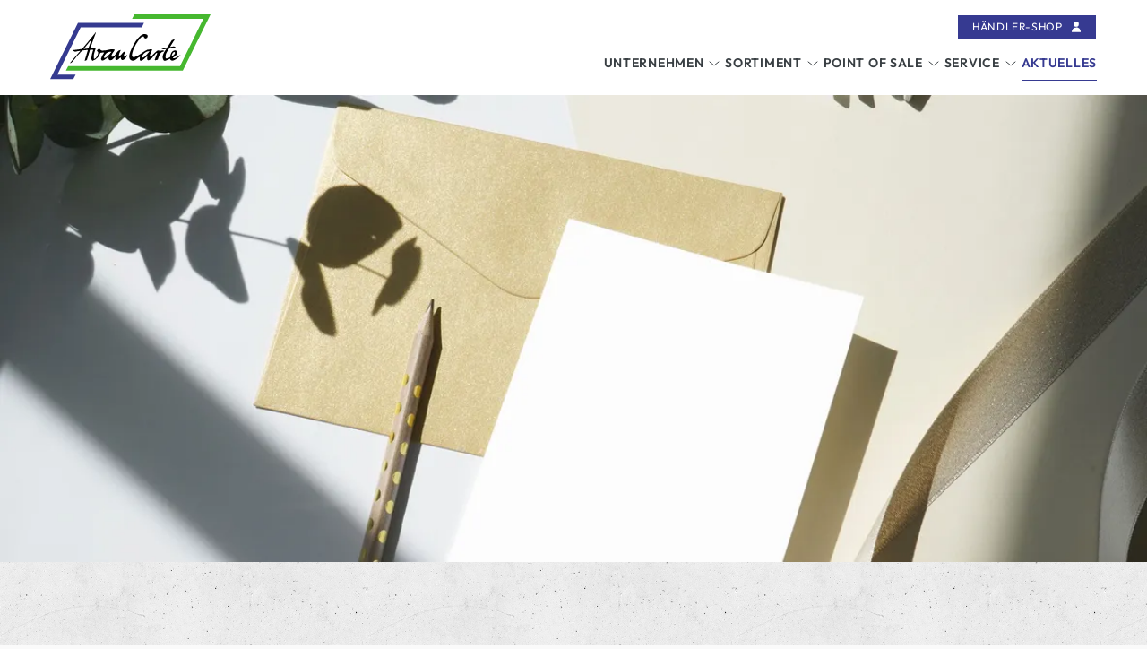

--- FILE ---
content_type: text/html
request_url: https://avancarte.de/aktuelles/
body_size: 5630
content:
<!doctype html><html class="s-archive-post h-entry no-js" lang="de"><head><meta charset="utf-8"><meta name="viewport" content="width=device-width,initial-scale=1"><title>Aktuelles aus dem Haus AvanCarte | AvanCarte</title><link rel="preload" as="font" type="font/woff2" crossorigin="anonymous" href="/assets/fonts/outfit-regular.woff2"><link rel="preload" as="font" type="font/woff2" crossorigin="anonymous" href="/assets/fonts/outfit-semibold.woff2"><link rel="preload" as="script" crossorigin="anonymous" href="/assets/scripts/vendor.js"><link rel="preload" as="script" crossorigin="anonymous" href="/assets/scripts/main.modern.js"><link rel="stylesheet" href="/assets/styles/main.css"><meta name="description" content=""><meta name="date" content="2024-12-18"><meta name="author" content="AvanCarte GmbH"><link rel="canonical" href="https://www.avancarte.de/aktuelles/"><link rel="alternate" hreflang="de" href="https://www.avancarte.de/aktuelles/"><link rel="manifest" href="/manifest.webmanifest"><link rel="icon" type="image/svg+xml" href="/assets/images/favicon.svg"><link rel="apple-touch-icon" href="/assets/images/favicon-192x192.png"><meta name="application-name" content="AvanCarte"><meta name="theme-color" content="#ffffff"><meta property="og:type" content="website"><meta property="og:locale" content="de_DE"><meta property="og:title" content="Alles Gute für Sie!"><meta property="og:description" content=""><meta property="og:url" content="https://www.avancarte.de/aktuelles/"><meta property="og:site_name" content="AvanCarte"><meta property="og:image" content="https://www.avancarte.de/assets/images/open-graph.png"><meta name="twitter:card" content="summary_large_image"><meta name="twitter:image" content="https://www.avancarte.de/assets/images/open-graph.png"><link rel="apple-touch-icon" sizes="180x180" href="/apple-touch-icon.png"><link rel="icon" type="image/png" sizes="32x32" href="/favicon-32x32.png"><link rel="icon" type="image/png" sizes="16x16" href="/favicon-16x16.png"><link rel="mask-icon" href="/safari-pinned-tab.svg" color="#5bbad5"><meta name="msapplication-TileColor" content="#2b5797"><meta name="theme-color" content="#ffffff"></head><body><a href="#main" class="c-button / u-sr-skip">Zum Inhalt springen</a><header class="o-landmark o-landmark--banner / c-header" role="banner"><div class="c-header__inner / o-container"><a href="/" class="c-header__logo" title="Zur Startseite wechseln" rel="home"><svg viewBox="0 0 180 73" width="180" height="73" class="c-site-logo" role="img" aria-label="Logo AvanCarte, Zur Startseite wechseln"><path d="M31 9.5 0 72.3h25.8l2.6-5H8l26-52.8h68.3l2.4-5Z" fill="#353a90"/><path d="m94 0-2.6 5h79.5l-26 52.8H20.1l-2.6 5H148L179 0Z" fill="#46b82f"/><g><path d="M86 45c-1 .7-1.2 1.4-2.6 2.1-.3 0-.7.3-1-.1-1-1.5 2.4-5-.2-5.3l-5.5 5.8c-.5-2.1.8-5 1.7-6.7.4-.6 0-1 0-1-4.6.3-5.7 8.4-9.7 7.5-1-2.7 2-4.8 3.4-7.7a3.8 3.8 0 0 1-.5-.3c-3.3-1-6.3.4-9.8.9-2.7 0-4.4 1.2-6.4-1.5-1.4-.5-1.8.2-2.8 1-.4.2-.3 1.2-.3 1.2.5.5.6.9 1.1 1.2.7 4.3-4 8.6-4.5 7.4-1.1-4 1.2-8.7 1.8-11.4a30 30 0 0 0-5.9-.2c4-12 6.1-17 6.1-17V20S40.3 33.2 35.6 38.5c-4.7.9-10 1.2-10.3 1.6-.2.3 1.1 1.2 2.6 1.6a38 38 0 0 1 5.8-1c-1.2 1.5-11.8 13.4-11.5 13.7.3.4 2.7-1.4 3-1.9a104.5 104.5 0 0 1 10.6-12.2s5.6-.6 6.3-.6l-3.6 12c0 .4 2.5-.3 2.6-1.2l3.3-10.8a6.7 6.7 0 0 1 3.7 0c-1 2.7-3.5 10.4-1 12.2a13 13 0 0 0 6.3-4.1c1.2-1.5 1.3-2.3 2.6-4.8a9.7 9.7 0 0 1 4.3-.3c-1.5 2.4-2.9 4-3.5 6.9 0 1.1.4 2 2 2 3.2-1.2 3.6-2.7 6.5-4.2.2.1-.1 1-.2 1a2.4 2.4 0 0 0 1 2.6c2.4 1 4.2-1.3 5.1-2.3.6-.6 1.8-2 2-1.6-.3 1.2-1 2.8 0 3.8 1.5.6 2.6-.5 3.6-1.3.5-.6 1.3-1.6 2-1.5A3 3 0 0 0 80 51c.3.2 4.2.1 6-6m-43.4-7-5.2.6 9-11.1Zm17.6 10.5c-.5-.4.6-3.8 3.3-5.7a7.9 7.9 0 0 1 5-1.1c-2.2 2.7-6.6 8-8.3 6.8"/><path d="M127 40.7c-.7-.7-3-.3-3.4-.1-4 2.4.7-1.8-4.1 0-1.3.6-6.8 6.8-7.9 6.6-1.7-.4 2.1-6.7 2.3-7.9a1.5 1.5 0 0 0-1-.3 12 12 0 0 0-8.2 2.5c-2.2 1.5-10 7.5-12.8 5.9-2-1.2 1-12 8.8-21 2.3-2.6 4.5-1.8 4-.8-.4.6 1.4 1.2 1.6 1.3 2.4.4 4.3-4.4-.2-4.9 0 0-6.6-2.3-15.5 16.8-5.6 12 .5 12.9 1.6 12.9 3.7 0 5.4-4.1 8.1-4.2 0 0-1 3.6.4 4.2 2.4 1 6-4.7 7.9-4.7 0 0-1.4 4.3 1 4.3 3.4 0 8-8.5 9.7-8.5.8 0-2.7 7.3-2.6 8 0 1 3.3-.2 3.3-.2 1.2-3.8 2.5-7.7 5-8.6a6.7 6.7 0 0 1 1.3-.5c.3 0 1-.2 1-.5s-.3-.3-.3-.3m-2.5-2.5a5.5 5.5 0 0 0 1.4.7l.6.2 3.3-.6s-3.9 4.7-4.2 8.4c-.3 2.8.9 5 2.1 5 1.7 0 6-2.4 6-2.4s.6 2.2 2.5 2.2c3.2 0 9.1-5.4 9.3-6.6 0 0-3.7 2.6-5.2 3.3-1.1.6-3 1.1-3.4 0a23.9 23.9 0 0 0 3.4-2.5c1-.9 2.4-3.7.6-5.1-1.7-1.4-4.7-.1-5.9 2.5a12.4 12.4 0 0 0-1.2 4.5s-4 2-4.6 1.3-.6-2.3-.2-4.2 3.6-6.7 3.6-6.7l3.3-.6a94 94 0 0 1 3.6-.7c1.4-.2-1.2-1.2-1.7-1.2a32.4 32.4 0 0 0-4.1.8s3.1-5.2 3.8-6.2c.7-1 1.6-2 1.1-2.4-.2-.2-2.5.8-2.9 1l-5 7.9-6.4 1s-.3.1.1.4m-18.9 9c-.6.4-2.3 1.4-2.7 1.1-1-.7.8-3.6 1.8-4.6a11.5 11.5 0 0 1 2.6-1.8 8.3 8.3 0 0 1 3.8-.8 59 59 0 0 1-5.5 6m30.2-.3a8.2 8.2 0 0 1 .6-2.8 4.5 4.5 0 0 1 1.5-1.8c.9-.5 1.7 0 1.3 1.4-.5 1.7-3.4 3.2-3.4 3.2"/></g></svg></a><div class="c-header__nav-primary"><nav class="c-site-nav" aria-labelledby="site-navigation-label" role="navigation"><h2 id="site-navigation-label" class="c-site-nav__label" hidden>Seitennavigation</h2><button type="button" class="c-site-nav__menu-toggle" aria-label="Zur Seitennavigation wechseln" aria-controls="site-navigation" aria-expanded="false" data-component="disclosure-button"><span class="u-sr-only">Menü </span><span class="c-site-nav__menu-icon"><span class="c-site-nav__menu-icon-bar"></span> <span class="c-site-nav__menu-icon-bar"></span> <span class="c-site-nav__menu-icon-bar"></span></span></button><ul id="site-navigation" class="c-site-nav__menu" data-component="disclosure-menu"><li class="c-site-nav__menu-item c-site-nav__menu-item--has-children"><a href="/unternehmen/" class="c-site-nav__menu-link">Unternehmen </a><button type="button" class="c-site-nav__submenu-toggle" aria-label="Zeige Unterpunkte zu Unternehmen" aria-controls="menu-unternehmen" aria-expanded="false"><svg xmlns="http://www.w3.org/2000/svg" width="12" height="6" viewBox="0 0 12 6" focusable="false"><polyline points="1,1 6,5 11,1" fill="none" stroke="currentColor" stroke-linecap="round" stroke-linejoin="round"/></svg></button><ul id="menu-unternehmen" class="c-site-nav__submenu" data-component="disclosure-menu"><li class="c-site-nav__submenu-item"><a href="/unternehmen/team/" class="c-site-nav__submenu-link">Team</a></li><li class="c-site-nav__submenu-item"><a href="/unternehmen/karriere/" class="c-site-nav__submenu-link">Karriere</a></li><li class="c-site-nav__submenu-item"><a href="/unternehmen/termine/" class="c-site-nav__submenu-link">Messen und Termine</a></li><li class="c-site-nav__submenu-item"><a href="/unternehmen/verlag/" class="c-site-nav__submenu-link">Verlag</a></li><li class="c-site-nav__submenu-item"><a href="/unternehmen/kontakt/" class="c-site-nav__submenu-link">Kontakt</a></li></ul></li><li class="c-site-nav__menu-item c-site-nav__menu-item--has-children"><a href="/sortiment/" class="c-site-nav__menu-link">Sortiment </a><button type="button" class="c-site-nav__submenu-toggle" aria-label="Zeige Unterpunkte zu Sortiment" aria-controls="menu-sortiment" aria-expanded="false"><svg xmlns="http://www.w3.org/2000/svg" width="12" height="6" viewBox="0 0 12 6" focusable="false"><polyline points="1,1 6,5 11,1" fill="none" stroke="currentColor" stroke-linecap="round" stroke-linejoin="round"/></svg></button><ul id="menu-sortiment" class="c-site-nav__submenu" data-component="disclosure-menu"><li class="c-site-nav__submenu-item"><a href="/sortiment/grusskarten/" class="c-site-nav__submenu-link">Grußkarten</a></li><li class="c-site-nav__submenu-item"><a href="/sortiment/geschenkverpackungen/" class="c-site-nav__submenu-link">Geschenkverpackungen</a></li><li class="c-site-nav__submenu-item"><a href="/sortiment/designservietten/" class="c-site-nav__submenu-link">Designservietten</a></li><li class="c-site-nav__submenu-item"><a href="/sortiment/beiprogramm/" class="c-site-nav__submenu-link">Beiprogramm</a></li><li class="c-site-nav__submenu-item"><a href="/sortiment/nachhaltigkeit/" class="c-site-nav__submenu-link">Nachhaltigkeit</a></li></ul></li><li class="c-site-nav__menu-item c-site-nav__menu-item--has-children"><a href="/point-of-sale/" class="c-site-nav__menu-link">Point Of Sale </a><button type="button" class="c-site-nav__submenu-toggle" aria-label="Zeige Unterpunkte zu Point Of Sale" aria-controls="menu-point-of-sale" aria-expanded="false"><svg xmlns="http://www.w3.org/2000/svg" width="12" height="6" viewBox="0 0 12 6" focusable="false"><polyline points="1,1 6,5 11,1" fill="none" stroke="currentColor" stroke-linecap="round" stroke-linejoin="round"/></svg></button><ul id="menu-point-of-sale" class="c-site-nav__submenu" data-component="disclosure-menu"><li class="c-site-nav__submenu-item"><a href="/point-of-sale/verkaufsmoebel/" class="c-site-nav__submenu-link">Verkaufsmöbel</a></li><li class="c-site-nav__submenu-item"><a href="/point-of-sale/displays/" class="c-site-nav__submenu-link">Displays und Serien</a></li></ul></li><li class="c-site-nav__menu-item c-site-nav__menu-item--has-children"><a href="/service/" class="c-site-nav__menu-link">Service </a><button type="button" class="c-site-nav__submenu-toggle" aria-label="Zeige Unterpunkte zu Service" aria-controls="menu-service" aria-expanded="false"><svg xmlns="http://www.w3.org/2000/svg" width="12" height="6" viewBox="0 0 12 6" focusable="false"><polyline points="1,1 6,5 11,1" fill="none" stroke="currentColor" stroke-linecap="round" stroke-linejoin="round"/></svg></button><ul id="menu-service" class="c-site-nav__submenu" data-component="disclosure-menu"><li class="c-site-nav__submenu-item"><a href="/service/beratung/" class="c-site-nav__submenu-link">Beratung</a></li><li class="c-site-nav__submenu-item"><a href="/service/merchandising/" class="c-site-nav__submenu-link">Merchandising</a></li></ul></li><li class="c-site-nav__menu-item c-site-nav__menu-item--active"><a href="/aktuelles/" class="c-site-nav__menu-link c-site-nav__menu-link--active" aria-current="page">Aktuelles</a></li></ul></nav></div><div class="c-header__nav-secondary"><a href="https://shop.avancarte.de/" class="c-button-inverted / u-visible@md">Händler-Shop <svg class="o-icon o-icon--right" width="24" height="24" focusable="false" aria-hidden="true"><use xlink:href="/assets/images/icons.svg#icon-user"></use></svg></a></div></div></header><main id="main" class="o-landmark o-landmark--main / e-content" role="main"><div class="c-cover c-cover--compact"><div class="c-cover__media"><picture><source type="image/webp" srcset="/assets/media/aktuelles-395w.webp 395w, /assets/media/aktuelles-592w.webp 592w, /assets/media/aktuelles-1184w.webp 1184w, /assets/media/aktuelles-1579w.webp 1579w, /assets/media/aktuelles-2368w.webp 2368w, /assets/media/aktuelles-2560w.webp 2560w" sizes="(min-width: 1184px) 1184px, 100vw"><source type="image/jpeg" srcset="/assets/media/aktuelles-395w.jpeg 395w, /assets/media/aktuelles-592w.jpeg 592w, /assets/media/aktuelles-1184w.jpeg 1184w, /assets/media/aktuelles-1579w.jpeg 1579w, /assets/media/aktuelles-2368w.jpeg 2368w, /assets/media/aktuelles-2560w.jpeg 2560w" sizes="(min-width: 1184px) 1184px, 100vw"><img class="c-cover__media-image u-object-cover" alt="" loading="lazy" decoding="async" src="/assets/media/aktuelles-395w.jpeg" width="2560" height="1042"></picture></div></div><div class="c-section c-section--intro / u-bg-concrete"><div class="c-section__tagline">Aktuelles aus dem Haus AvanCarte</div><h1 class="c-section__title / p-name">Alles Gute für Sie!</h1><div class="o-container"><div class="o-grid o-grid--columns-3"><article class="c-post / h-entry" data-component="card"><h4 class="c-post__title / p-name">AvanTattoo</h4><p class="c-post__excerpt / p-summary">Tattoo Vibes für gute Laune Mit einer riesigen Auswahl an...</p><a href="/aktuelles/avantattoo/" class="c-post__more / c-more / u-url" aria-label="Mehr über „AvanTattoo“ lesen">Weiterlesen</a><div class="c-post__thumbnail"><picture><source type="image/webp" srcset="/assets/media/tattoo-340w.webp 340w, /assets/media/tattoo-680w.webp 680w, /assets/media/tattoo-1184w.webp 1184w" sizes="(min-width: 560px) 50vw, (min-width: 848px) 33vw, (min-width: 1136px) 25vw, (min-width: 1184px) 270px, 100vw"><source type="image/jpeg" srcset="/assets/media/tattoo-340w.jpeg 340w, /assets/media/tattoo-680w.jpeg 680w, /assets/media/tattoo-1184w.jpeg 1184w" sizes="(min-width: 560px) 50vw, (min-width: 848px) 33vw, (min-width: 1136px) 25vw, (min-width: 1184px) 270px, 100vw"><img class="c-post__thumbnail-image u-object-cover" alt="" loading="lazy" decoding="async" src="/assets/media/tattoo-340w.jpeg" width="1184" height="329"></picture></div></article><article class="c-post / h-entry" data-component="card"><h4 class="c-post__title / p-name">AvanBalloon</h4><p class="c-post__excerpt / p-summary">Hoch sollst du leben! Vom 1. Geburtstag bis zum 100. Jubeltag –...</p><a href="/aktuelles/avanfeelings/" class="c-post__more / c-more / u-url" aria-label="Mehr über „AvanBalloon“ lesen">Weiterlesen</a><div class="c-post__thumbnail"><picture><source type="image/webp" srcset="/assets/media/balloon-340w.webp 340w, /assets/media/balloon-680w.webp 680w, /assets/media/balloon-1184w.webp 1184w" sizes="(min-width: 560px) 50vw, (min-width: 848px) 33vw, (min-width: 1136px) 25vw, (min-width: 1184px) 270px, 100vw"><source type="image/jpeg" srcset="/assets/media/balloon-340w.jpeg 340w, /assets/media/balloon-680w.jpeg 680w, /assets/media/balloon-1184w.jpeg 1184w" sizes="(min-width: 560px) 50vw, (min-width: 848px) 33vw, (min-width: 1136px) 25vw, (min-width: 1184px) 270px, 100vw"><img class="c-post__thumbnail-image u-object-cover" alt="" loading="lazy" decoding="async" src="/assets/media/balloon-340w.jpeg" width="1184" height="329"></picture></div></article><article class="c-post / h-entry" data-component="card"><h4 class="c-post__title / p-name">AvanSwing</h4><p class="c-post__excerpt / p-summary">Mehr als Sie sehen - Botschaften mit Herz „AvanSwing“ verbindet...</p><a href="/aktuelles/avanleinen-leder/" class="c-post__more / c-more / u-url" aria-label="Mehr über „AvanSwing“ lesen">Weiterlesen</a><div class="c-post__thumbnail"><picture><source type="image/webp" srcset="/assets/media/swing-340w.webp 340w, /assets/media/swing-680w.webp 680w, /assets/media/swing-1184w.webp 1184w" sizes="(min-width: 560px) 50vw, (min-width: 848px) 33vw, (min-width: 1136px) 25vw, (min-width: 1184px) 270px, 100vw"><source type="image/jpeg" srcset="/assets/media/swing-340w.jpeg 340w, /assets/media/swing-680w.jpeg 680w, /assets/media/swing-1184w.jpeg 1184w" sizes="(min-width: 560px) 50vw, (min-width: 848px) 33vw, (min-width: 1136px) 25vw, (min-width: 1184px) 270px, 100vw"><img class="c-post__thumbnail-image u-object-cover" alt="" loading="lazy" decoding="async" src="/assets/media/swing-340w.jpeg" width="1184" height="329"></picture></div></article><article class="c-post / h-entry" data-component="card"><h4 class="c-post__title / p-name">AvanCrazy 3D</h4><p class="c-post__excerpt / p-summary">Grüße mit Wow-Effekt Sag´s mit Stil und Herz! Unser neues...</p><a href="/aktuelles/avanbirthday/" class="c-post__more / c-more / u-url" aria-label="Mehr über „AvanCrazy 3D “ lesen">Weiterlesen</a><div class="c-post__thumbnail"><picture><source type="image/webp" srcset="/assets/media/crazy-340w.webp 340w, /assets/media/crazy-680w.webp 680w, /assets/media/crazy-1184w.webp 1184w" sizes="(min-width: 560px) 50vw, (min-width: 848px) 33vw, (min-width: 1136px) 25vw, (min-width: 1184px) 270px, 100vw"><source type="image/jpeg" srcset="/assets/media/crazy-340w.jpeg 340w, /assets/media/crazy-680w.jpeg 680w, /assets/media/crazy-1184w.jpeg 1184w" sizes="(min-width: 560px) 50vw, (min-width: 848px) 33vw, (min-width: 1136px) 25vw, (min-width: 1184px) 270px, 100vw"><img class="c-post__thumbnail-image u-object-cover" alt="" loading="lazy" decoding="async" src="/assets/media/crazy-340w.jpeg" width="1184" height="329"></picture></div></article></div></div></div><section class="c-section c-section--flush c-section--stores"><h2 class="s-section__title / u-sr-only">Online-Shop</h2><div class="o-grid o-grid--flush o-grid--columns-2"><article class="c-story c-story--highlight / u-text-light u-bg-shade"><h3 class="c-story__title">Shop für Einzelhändler</h3><div class="c-story__excerpt / s-rich-text"><p>Bestellen Sie wann Sie wollen! Unser Online-Shop ist rund um die Uhr für Sie erreichbar!</p></div><a href="http://shop.avancarte.de/" class="c-button c-button--light">Zum Händler-Shop <svg class="o-icon o-icon--right" width="24" height="24" focusable="false" aria-hidden="true"><use xlink:href="/assets/images/icons.svg#icon-user"></use></svg></a></article><article class="c-story c-story--highlight / u-text-light u-bg-primary"><h3 class="c-story__title">Shop für Jedermann</h3><div class="c-story__excerpt / s-rich-text"><p>Bestellen Sie wann Sie wollen! Unser Online-Shop ist rund um die Uhr für Sie erreichbar!</p></div><a href="https://www.avancarte-shop.de/" class="c-button c-button--light">Zum Online-Shop <svg class="o-icon o-icon--right" width="24" height="24" focusable="false" aria-hidden="true"><use xlink:href="/assets/images/icons.svg#icon-cart"></use></svg></a></article></div></section><section class="c-billboard c-billboard--flip@md / u-bg-concrete"><div class="c-story"><div class="c-story__tagline">Service und Beratung</div><h2 class="c-story__title / u-border-dashed">Haben Sie Fragen?</h2><div class="c-story__excerpt / s-rich-text"><p>Nehmen Sie jetzt Kontakt auf. Wir beraten Sie gerne.</p></div><ul class="o-list-inline"><li><a href="mailto:info@avancarte.de" class="c-more">info@avancarte.de</a></li><li><a href="tel:490421434430" class="c-more">+49 (0)421 43443 0</a></li></ul></div><div class="c-poster"><picture><source type="image/webp" srcset="/assets/media/placeholder-04-395w.webp 395w, /assets/media/placeholder-04-592w.webp 592w, /assets/media/placeholder-04-1184w.webp 1184w, /assets/media/placeholder-04-1280w.webp 1280w" sizes="(min-width: 768px) 50vw, (min-width: 1184px) 592px, 100vw"><source type="image/jpeg" srcset="/assets/media/placeholder-04-395w.jpeg 395w, /assets/media/placeholder-04-592w.jpeg 592w, /assets/media/placeholder-04-1184w.jpeg 1184w, /assets/media/placeholder-04-1280w.jpeg 1280w" sizes="(min-width: 768px) 50vw, (min-width: 1184px) 592px, 100vw"><img class="c-poster__image u-object-cover" alt="" loading="lazy" decoding="async" src="/assets/media/placeholder-04-395w.jpeg" width="1280" height="760"></picture></div></section></main><footer class="o-landmark o-landmark--footer / c-footer" role="contentinfo"><div class="c-footer__inner / o-container"><div class="c-footer__item / p-author h-card"><a href="https://www.avancarte.de" class="p-name p-org u-url" tabindex="-1">AvanCarte GmbH</a><address class="p-adr h-adr"><span class="p-street-address">Insterburger Str. 16/18</span><br><span class="p-postal-code">28207 </span><span class="p-locality">Bremen </span><span role="separator">, </span><span class="p-country-name">DE</span></address></div><div class="c-footer__item"><nav class="c-social-nav" aria-labelledby="social-navigation-label" role="navigation"><h2 id="social-navigation-label" class="c-social-nav__label">Unsere Social Media Kanäle</h2><ul id="social-navigation" class="c-social-nav__menu / o-list-inline"><li class="c-social-nav__menu-item"><a href="https://www.instagram.com/avancarte/" class="c-social-nav__menu-link"><svg class="c-social-nav__menu-icon" width="24" height="24" focusable="false" aria-hidden="true"><use xlink:href="/assets/images/icons.svg#icon-instagram"></use></svg> <span class="u-sr-only">Instagram</span></a></li><li class="c-social-nav__menu-item"><a href="https://www.facebook.com/avancarte/" class="c-social-nav__menu-link"><svg class="c-social-nav__menu-icon" width="24" height="24" focusable="false" aria-hidden="true"><use xlink:href="/assets/images/icons.svg#icon-facebook"></use></svg> <span class="u-sr-only">Facebook</span></a></li></ul></nav></div><div class="c-footer__item"><nav class="c-menu c-menu--compact" aria-labelledby="legal-information-label" role="navigation"><h2 id="legal-information-label" class="c-menu__label" hidden>Rechtliche Hinweise</h2><ul id="legal-information" class="c-menu__content"><li class="c-menu__item"><a href="/impressum/" class="c-menu__link">Impressum</a></li><li class="c-menu__item"><a href="/datenschutz/" class="c-menu__link">Datenschutz</a></li><li class="c-menu__item"><a href="/assets/media/AGB.pdf" class="c-menu__link">AGB</a></li></ul></nav></div></div></footer><script type="module">!function(e,t,n){!("noModule"in(t=e.createElement("script")))&&"onbeforeload"in t&&(n=!1,e.addEventListener("beforeload",function(e){if(e.target===t)n=!0;else if(!e.target.hasAttribute("nomodule")||!n)return;e.preventDefault()},!0),t.type="module",t.src=".",e.head.appendChild(t),t.remove())}(document)</script><script type="module" src="/assets/scripts/main.modern.js"></script><script src="/assets/scripts/main.legacy.js" nomodule defer></script></body></html>

--- FILE ---
content_type: text/css
request_url: https://avancarte.de/assets/styles/main.css
body_size: 36659
content:
:root{--font-sans:"Outfit",sans-serif,color-emoji;--font-serif:"Georgia","Cambria","Times New Roman","Times",serif;--font-mono:"Consolas","Menlo","Monaco","Liberation Mono",monospace;--scale-xs:0.75rem;--scale-sm:0.875rem;--scale-0:1rem;--scale-1:1.125rem;--scale-2:1.25rem;--scale-3:1.5rem;--scale-4:1.875rem;--scale-5:2.25rem;--scale-6:3rem;--fluid-lg:clamp(var(--scale-3),1rem + 2vw,var(--scale-6));--fluid-md:clamp(var(--scale-1),1rem + 1vw,var(--scale-4));--fluid-sm:clamp(var(--scale-0),1rem + 0.15vw,var(--scale-2));--font-light:300;--font-regular:400;--font-medium:500;--font-semibold:600;--font-bold:700;--font-black:800;--leading-none:1;--leading-tight:1.125;--leading-snug:1.275;--leading-normal:1.5;--leading-relaxed:1.625;--leading-loose:2;--measure-narrow:52ch;--measure-normal:60ch;--measure-wide:68ch;--tracking-tighter:-0.05em;--tracking-tight:-0.025em;--tracking-normal:0;--tracking-wide:0.025em;--tracking-wider:0.05em;--color-merino:#f9f7f0;--color-concrete:#e6e6e6;--beige:#f7f3ea;--color-light:#fff;--color-light-opaque:hsla(0,0%,100%,.4);--color-dark:#000;--color-dark-opaque:rgba(0,0,0,.4);--color-neutral-50:#fafafa;--color-neutral-100:#ecedee;--color-neutral-300:#babbbf;--color-neutral-500:#8d9096;--color-neutral-700:#5b5d62;--color-neutral-800:#383e42;--color-primary-50:#efeff6;--color-primary-100:#a0a2ca;--color-primary-300:#5458a0;--color-primary-400:#363a91;--color-primary-500:#2f337f;--color-primary-700:#212459;--color-primary-800:#191b43;--color-secondary-50:#f5fbf4;--color-secondary-100:#e1f3dd;--color-secondary-300:#81d071;--color-secondary-400:#46b62f;--color-secondary-500:#3c9e29;--color-secondary-700:#2a6d1c;--color-secondary-800:#205516;--color-text:var(--color-neutral-800);--color-canvas:var(--color-neutral-50);--color-accent:var(--color-secondary-400);--color-tint:var(--color-merino);--color-outline:var(--color-primary-400);--color-muted:var(--color-neutral-500);--color-divider:var(--color-secondary-400);--size-0:0;--size-1:0.25rem;--size-2:0.5rem;--size-4:1rem;--size-6:1.5rem;--size-8:2rem;--size-16:4rem;--size-24:6rem;--size-32:8rem;--size-64:16rem;--easing-standard:cubic-bezier(0.4,0,0.2,1);--easing-accelerate:cubic-bezier(0.4,0,1,1);--easing-decelerate:cubic-bezier(0,0,0.2,1);--duration-snappy:195ms;--duration-standard:225ms;--duration-noticeable:375ms;--shadow-color:0 0% 62%;--elevation-1:0 4px 4px hsl(var(--shadow-color)/20%);--elevation-2:0 8px 8px hsl(var(--shadow-color)/20%);--elevation-3:0 32px 32px hsl(var(--shadow-color)/20%);--layer-modal:50;--layer-overlay:40;--layer-dropdown:30;--layer-header:20;--layer-footer:10;--layer-above:1;--layer-default:0;--radius-sm:4px;--radius-md:8px;--radius-lg:12px;--radius-full:9999px;--focus-outline:0.125rem solid var(--color-outline)}@font-face{font-family:color-emoji;src:local("Apple Color Emoji"),local("Segoe UI Emoji"),local("Segoe UI Symbol"),local("Noto Color Emojo")}@font-face{font-display:swap;font-family:Outfit;font-style:normal;font-weight:400;src:url(../fonts/outfit-regular.woff2) format("woff2"),url(../fonts/outfit-regular.woff) format("woff")}@font-face{font-display:swap;font-family:Outfit;font-style:normal;font-weight:600;src:url(../fonts/outfit-semibold.woff2) format("woff2"),url(../fonts/outfit-semibold.woff) format("woff")}html{background-color:var(--color-canvas);box-sizing:border-box;color:var(--color-text);font-family:var(--font-sans);letter-spacing:var(--tracking-wide);line-height:var(--leading-normal)}*{margin:0}*,:after,:before{box-sizing:inherit}[role=document],body,html{height:100%}ol,ul{list-style:none;padding-left:0}address{font-style:normal}h1,h2,h3,h4,h5,h6{font-size:inherit;font-weight:var(--font-semibold)}a{color:currentcolor;text-decoration:none}b,strong{font-weight:var(--font-semibold)}canvas,img,svg,video{height:auto;max-width:100%;vertical-align:middle}details{display:block}summary{display:list-item}[hidden]{display:none!important}[inert]{cursor:default;pointer-events:none}[inert],[inert] *{-webkit-user-select:none;user-select:none}button,input,optgroup,select,textarea{font:inherit}button{-webkit-appearance:none;appearance:none;background:none;border:0;color:currentcolor}button::-moz-focus-inner{border:0;padding:0}fieldset{border:0;min-width:0;overflow:hidden;padding:0}legend{float:left;padding:0;width:100%}legend+*{clear:left}.o-container{margin-left:auto;margin-right:auto;max-width:var(--container-width,74rem);padding-left:var(--container-margin,var(--size-2));padding-right:var(--container-margin,var(--size-2))}.o-container--prose{--container-width:var(--measure-normal)}.o-container--sm{--container-width:48rem}.o-container--lg{--container-width:100rem}.o-grid{--grid-column-threshold:var(--size-64);--grid-gutter-size:var(--size-8);grid-gap:var(--grid-gutter-size);display:grid;gap:var(--grid-gutter-size);grid-template-columns:repeat(auto-fit,minmax(min(var(--grid-column-threshold),100%),1fr))}.o-grid--sm{--grid-gutter-size:var(--size-4)}.o-grid--lg{--grid-gutter-size:var(--size-16)}.o-grid--flush{--grid-gutter-size:0%}.o-grid--columns-2,.o-grid--columns-3,.o-grid--columns-4{--grid-gutter-total:(var(--grid-gutter-size) * (var(--grid-column-count,1) - 1));--grid-column-width:calc((100% - var(--grid-gutter-total))/var(--grid-column-count, 1));grid-template-columns:repeat(auto-fill,minmax(max(var(--grid-column-threshold),var(--grid-column-width)),1fr))}.o-grid--columns-2{--grid-column-count:2}.o-grid--columns-3{--grid-column-count:3}.o-grid--columns-4{--grid-column-count:4}.o-list-bare,.o-list-inline{list-style:none}.o-list-inline{display:flex;flex-wrap:wrap;gap:var(--size-4)}.o-icon{fill:currentcolor;stroke:none;display:inline-block;height:1em;vertical-align:-.125em;width:1em}.o-icon--left{margin-right:.5em}.o-icon--right{margin-left:.5em}.c-header{--header-text-color:var(--color-text);--header-background-color:var(--color-light);background-color:var(--header-background-color);color:var(--header-text-color);padding-bottom:var(--size-4);padding-top:var(--size-4)}.c-header.is-stuck{box-shadow:var(--elevation-3)}.c-header__inner{grid-gap:var(--size-2) var(--size-8);align-items:start;display:grid;gap:var(--size-2) var(--size-8);grid-template-areas:"logo topbar" "navbar navbar";grid-template-columns:max-content auto;justify-content:stretch}@media (min-width:48em){.c-header__inner{grid-template-areas:"logo topbar" "logo navbar"}}.c-header__logo{grid-area:logo}.c-header__nav-primary{grid-area:navbar}.c-header__nav-secondary{align-items:center;display:flex;font-size:var(--scale-sm);gap:var(--size-4);grid-area:topbar;justify-content:flex-end}.c-footer{--footer-text-color:var(--color-text);--footer-background-color:var(--color-light);--footer-column-threshold:37rem;--footer-column-gutter:var(--size-2);background-color:var(--footer-background-color);color:var(--footer-text-color);padding-bottom:var(--size-16);padding-top:var(--size-16)}.c-footer__inner{display:flex;flex-wrap:wrap;gap:var(--footer-column-gutter)}.c-footer__item{border-image-repeat:repeat;border-image-slice:20;border-image-source:url("data:image/svg+xml;charset=utf-8,%3Csvg xmlns='http://www.w3.org/2000/svg' width='60' height='60'%3E%3Cpath fill='none' stroke='%2346b82f' stroke-width='1.5' stroke-dasharray='10' stroke-dashoffset='10' stroke-linecap='square' d='M0 0h60v60H0z'/%3E%3C/svg%3E");border-image-width:0 0 0 20px;border-left:1px dashed var(--color-divider);flex-basis:calc((var(--footer-column-threshold) - 100%)*999);flex-grow:1;padding:var(--size-1) var(--size-2)}.c-site-nav{position:relative}.c-site-nav__menu-item,.c-site-nav__submenu-item{position:relative;white-space:nowrap}.c-site-nav__submenu-item a{display:block}.c-site-nav__menu-link{font-weight:var(--font-semibold)}.c-site-nav__menu-link--active,.c-site-nav__submenu-link--active{color:var(--color-primary-400)}.c-site-nav__menu-link,.c-site-nav__submenu-link{display:inline-block;font-size:var(--scale-sm);letter-spacing:var(--tracking-wider);padding-bottom:var(--size-2);padding-top:var(--size-2);text-transform:uppercase;transition:color var(--duration-standard) linear;vertical-align:middle;white-space:normal}.c-site-nav__menu-link:focus,.c-site-nav__menu-link:hover,.c-site-nav__submenu-link:focus,.c-site-nav__submenu-link:hover{color:var(--color-primary-300)}.c-site-nav__menu-toggle,.c-site-nav__submenu-toggle{display:block}.no-js .c-site-nav__menu-toggle,.no-js .c-site-nav__submenu-toggle{display:none}.c-site-nav__menu-toggle{background:var(--color-primary-400);color:var(--color-light);cursor:pointer;padding:var(--size-2)}.c-site-nav__submenu-toggle{align-items:center;cursor:pointer;display:inline-flex;height:1.5em;position:relative;vertical-align:middle;width:1.5em}.c-site-nav__submenu-toggle>svg{display:inline-block;max-width:none;overflow:visible}.c-site-nav__submenu-toggle:after{content:"";display:block;height:2.75em;left:50%;position:absolute;top:50%;transform:translate(-50%,-50%);width:2.75em}.c-site-nav__menu-icon{--menu-icon-width:1.875em;--menu-icon-height:1.125em;--menu-icon-thickness:0.125em;display:block;height:var(--menu-icon-height);position:relative;width:var(--menu-icon-width)}.c-site-nav__menu-icon>span{background-color:currentcolor;display:block;height:var(--menu-icon-thickness);left:0;margin-top:calc(var(--menu-icon-thickness)/-2);position:absolute;top:50%;transition:top .1s ease-in-out .125s,transform .1s linear;width:100%}.c-site-nav__menu-icon>span:first-child{top:0}.c-site-nav__menu-icon>span:nth-child(2){top:50%}.c-site-nav__menu-icon>span:nth-child(3){top:100%}[aria-expanded=true] :is(.c-site-nav__menu-icon>span){transition:top .1s ease-in-out,transform .1s linear .125s}[aria-expanded=true] :is(.c-site-nav__menu-icon>span):first-child{top:50%;transform:translateX(0) rotate(-45deg)}[aria-expanded=true] :is(.c-site-nav__menu-icon>span):nth-child(2){top:50%;transform:translateX(0) rotate(45deg)}[aria-expanded=true] :is(.c-site-nav__menu-icon>span):nth-child(3){top:50%;transform:translateX(0) rotate(-45deg)}@media (max-width:47.9375em){.c-site-nav{width:100%}.c-site-nav,.c-site-nav__menu,.c-site-nav__submenu{display:flex;flex-direction:column}.has-js .c-site-nav__menu:not(.is-active),.has-js .c-site-nav__submenu:not(.is-active){display:none}.c-site-nav__menu{background-color:var(--color-primary-50);color:var(--color-neutral-800);padding:var(--size-2) var(--size-4)}.c-site-nav__menu-toggle{bottom:100%;margin-bottom:var(--size-4);position:absolute;right:0}.no-js .c-site-nav__menu-toggle{display:none}}@media (min-width:48em){.c-site-nav{display:block}.c-site-nav__menu{align-items:flex-start;display:flex;flex-wrap:wrap;gap:var(--size-2);justify-content:flex-end}.c-site-nav__menu-item{position:relative}.c-site-nav__menu-item--active{border-bottom:1px solid var(--color-primary-400)}.c-site-nav__menu-toggle{display:none}.c-site-nav__submenu{display:flex;flex-direction:column}.has-js .c-site-nav__submenu{background-color:var(--color-light);border-top:1px solid var(--color-primary-400);box-shadow:var(--elevation-2);color:var(--color-text);left:50%;min-width:100%;padding:var(--size-2) var(--size-4);position:absolute;top:100%;transform:translateX(-50%);z-index:var(--layer-dropdown)}.has-js .c-site-nav__submenu:not(.is-active){display:none}}.c-cover{--cover-text-color:var(--color-text);--cover-accent-color:var(--color-accent);--cover-content-color:var(--color-concrete);--cover-background-color:var(--dominant-color,var(--color-light));background-color:var(--cover-background-color);color:var(--cover-text-color);position:relative;width:100%}.c-cover__content{background-color:var(--cover-content-color);padding:var(--size-8);position:relative}.c-cover__content>:not(:last-child){margin-bottom:var(--size-4)}.c-cover__media{overflow:hidden;position:relative}.c-cover__title{font-size:var(--scale-3);font-size:var(--fluid-lg);font-weight:var(--font-semibold);line-height:var(--leading-tight)}.c-cover__title.u-border-dashed{padding-bottom:var(--size-4)}@media (max-width:47.9375em){.c-cover{display:flex;flex-direction:column}.c-cover__media{aspect-ratio:4/3}.c-cover__content{flex-grow:1}}@media (min-width:48em){.c-cover{--cover-content-width:var(--container-width,74rem);--cover-content-gutter:var(--container-margin,var(--size-2));grid-column-gap:var(--cover-content-gutter);aspect-ratio:21/9;column-gap:var(--cover-content-gutter);display:grid;grid-template-columns:[full-start] minmax(0,1fr) [content-start] minmax(auto,calc(var(--cover-content-width) - var(--cover-content-gutter))) [content-end] minmax(0,1fr) [full-end];grid-template-rows:[full-start] 4fr [content-start] 5fr [content-end] 3fr [full-end]}.c-cover--compact{aspect-ratio:32/9}.c-cover__media{grid-area:full}.c-cover__content{grid-area:content;max-width:250px}}.c-section{background-color:var(--color-light);padding-bottom:var(--size-24);padding-top:var(--size-24)}.c-section--intro{background-color:var(--beige)}.c-section__heading,.c-section__title{font-weight:var(--font-semibold);line-height:var(--leading-tight)}.c-section__tagline,.c-section__title{letter-spacing:var(--tracking-wider);margin-left:auto;margin-right:auto;max-width:40rem;padding-left:var(--size-2);padding-right:var(--size-2);text-align:center}.c-section__title{font-size:var(--scale-3);font-size:var(--fluid-lg);font-weight:var(--font-semibold);line-height:var(--leading-tight)}.c-section__title:not(:last-child){margin-bottom:var(--size-8)}.c-section__tagline{font-size:var(--scale-sm);font-weight:var(--font-regular);line-height:var(--leading-snug);margin-bottom:var(--size-2);text-transform:uppercase}.c-section--flush{padding-bottom:0;padding-top:0}main .c-carousel{padding-bottom:var(--size-24)}@media (min-width:48em){main .c-carousel .c-cover{aspect-ratio:1.75/1}}.c-carousel{background-color:var(--beige)}.c-carousel__inner{margin:0 auto;max-width:1200px}.c-button{--button-text-color:var(--color-primary-400)}.c-button,.c-button-inverted{align-content:center;align-items:center;align-self:center;-webkit-appearance:none;appearance:none;border:1px solid;color:var(--button-text-color);cursor:pointer;display:inline-block;display:inline-flex;font-size:var(--scale-xs);font-weight:var(--font-regular);justify-content:center;letter-spacing:var(--tracking-wider);padding:var(--size-1) var(--size-4);text-align:center;text-decoration:none;text-transform:uppercase;-webkit-user-select:none;user-select:none;vertical-align:middle;white-space:nowrap}.c-button-inverted{--button-text-color:#fff;background-color:var(--color-primary-400)}.c-button--primary{--button-text-color:var(--color-primary-400)}.c-button--secondary{--button-text-color:var(--color-secondary-400)}.c-button--light{--button-text-color:var(--color-light)}.c-button--lg{font-size:.875em}.c-button--xl{font-size:1em}.c-more{--more-line-thickness:0.075em;--more-line-offset:0.3em;-webkit-text-decoration-skip:ink;color:var(--color-primary-400);text-decoration:underline;text-decoration-skip-ink:auto;text-decoration-thickness:var(--more-line-thickness);text-underline-offset:var(--more-line-offset)}.c-more:focus,.c-more:hover{color:var(--color-primary-300)}.c-more:active{color:var(--color-primary-500)}.c-more:after{border-right:var(--more-line-thickness) solid;border-top:var(--more-line-thickness) solid;content:"";display:inline-block;height:1ex;margin-left:var(--more-line-offset);transform:rotate(45deg);transition:transform var(--duration-snappy) var(--easing-standard);vertical-align:baseline;width:1ex}.c-more:focus:after,.c-more:hover:after{transform:translate3d(80%,0,0) scale(1.25) rotate(45deg)}.c-meta{grid-column-gap:var(--size-4);column-gap:var(--size-4);display:grid;grid-template-columns:max-content auto}.c-meta__key{font-weight:var(--font-semibold)}.c-meta--inline{column-gap:0;display:flex;flex-wrap:wrap;margin-left:calc(var(--size-4)*-1);white-space:nowrap}.c-meta--inline>.c-meta__key{padding-left:var(--size-4)}.c-meta--inline>.c-meta__value{padding-left:var(--size-2)}.c-box{background-color:var(--color-light);color:var(--color-text);display:flex;flex-direction:column;padding:var(--size-4)}.c-box__title{font-size:var(--fluid-sm);font-weight:var(--font-semibold);line-height:var(--leading-snug);margin-bottom:var(--size-2)}.c-tile{--tile-text-color:var(--color-neutral-50);--tile-accent-color:var(--color-neutral-50);--tile-active-color:var(--color-accent);--tile-background-color:var(--color-primary-800);--kink-effect-color:var(--color-secondary-400);align-items:flex-start;aspect-ratio:1/1;background-color:var(--tile-background-color);color:var(--tile-text-color);display:inline-flex;flex-direction:column-reverse;justify-content:flex-start;padding:var(--size-8);transition:background-color var(--duration-snappy) linear}.c-tile:focus,.c-tile:hover{--kink-effect-color:var(--color-secondary-700);background-color:var(--tile-active-color)}.c-tile__title{font-size:var(--scale-2);font-weight:var(--font-semibold);margin-top:var(--size-4);overflow-wrap:break-word;white-space:nowrap}.c-tile__title:after{border-right:.15em solid;border-top:.15em solid;content:"";display:inline-block;height:1ex;margin-left:.3em;transform:rotate(45deg);transition:transform var(--duration-snappy) var(--easing-standard);vertical-align:baseline;width:1ex}.c-tile:focus .c-tile__title:after,.c-tile:hover .c-tile__title:after{transform:translate3d(80%,0,0) scale(1.25) rotate(45deg)}.c-tile__icon{fill:none;stroke:var(--tile-accent-color);stroke-width:.5;stroke-linecap:round;stroke-linejoin:round;display:block;height:60%;margin:auto;min-height:8em;transition:transform var(--duration-snappy) var(--easing-standard);width:auto}.c-tile:focus .c-tile__icon,.c-tile:hover .c-tile__icon{transform:scale(1.15)}.c-billboard{display:flex}.c-billboard>*{flex-basis:50%}@media (max-width:47.9375em){.c-billboard{flex-direction:column}.c-billboard--flip\@sm{flex-direction:column-reverse}}@media (min-width:48em){.c-billboard{flex-direction:row}.c-billboard--flip\@md{flex-direction:row-reverse}}.c-story{--story-content-width:calc(var(--measure-normal) - var(--story-content-inset));--story-content-inset:var(--size-16);grid-column-gap:var(--story-content-inset);align-content:center;align-items:start;column-gap:var(--story-content-inset);display:grid;grid-template-columns:[full-start] calc(50% - var(--story-content-width)*.5) [content-start] 1fr [content-end] calc(50% - var(--story-content-width)*.5) [full-end];justify-content:center;justify-items:start;padding-bottom:var(--story-content-inset);padding-top:var(--story-content-inset)}.c-story>*{grid-column:content;position:relative;z-index:var(--layer-above)}.c-story>:not(:last-child){margin-bottom:var(--size-4)}.c-story__title{font-size:var(--scale-1);font-size:var(--fluid-md);font-weight:var(--font-semibold);line-height:var(--leading-tight)}.c-story__title.u-border-dashed{padding-bottom:var(--size-4)}.c-story__tagline{font-size:var(--scale-xs);font-weight:var(--font-regular);letter-spacing:var(--tracking-wider);line-height:var(--leading-snug);margin-bottom:var(--size-2);text-transform:uppercase}.c-story--highlight{--story-shape-color:var(--color-secondary-400);align-content:center;align-items:center;justify-content:center;justify-items:center;padding-bottom:var(--size-32);padding-top:var(--size-32);position:relative;text-align:center}.c-story--highlight:after{border:.25rem solid var(--story-shape-color);content:"";display:block;height:50%;pointer-events:none;position:absolute;transform:skewX(-25deg);width:75%;z-index:var(--layer-default)}.c-story--highlight:nth-child(odd){--story-shape-color:var(--color-primary-400)}.c-story--highlight:nth-child(odd):after{-webkit-clip-path:polygon(0 0,50% 0,20% 100%,0 100%);clip-path:polygon(0 0,50% 0,20% 100%,0 100%)}.c-story--highlight:nth-child(2n){--story-shape-color:var(--color-secondary-400)}.c-story--highlight:nth-child(2n):after{-webkit-clip-path:polygon(50% 0,100% 0,100% 100%,20% 100%);clip-path:polygon(50% 0,100% 0,100% 100%,20% 100%)}.c-feed{position:relative}.c-feed+.c-feed{margin-top:var(--size-24)}.c-feed__header{display:flex;gap:var(--size-4);justify-content:space-between}.c-feed__title{font-size:var(--scale-2);font-weight:var(--font-semibold);line-height:var(--leading-tight);margin-bottom:var(--size-4)}.c-post{display:flex;flex-direction:column}.c-post:focus-within{outline:var(--focus-outline);outline-offset:.25rem}.c-post__excerpt,.c-post__thumbnail,.c-post__title{margin-bottom:var(--size-4)}.c-post__thumbnail{aspect-ratio:3/2;order:-1}.c-post__title{font-size:var(--scale-1);font-size:var(--fluid-sm);font-weight:var(--font-semibold)}.c-post__more{margin-top:auto}.has-js .c-post{cursor:pointer}.c-event{align-items:stretch;background-color:var(--color-light);color:var(--color-text);display:grid;grid-template-areas:"figure header" "figure meta";grid-template-columns:var(--size-24) auto;grid-template-rows:auto}.c-event__header,.c-event__meta{padding:var(--size-2) var(--size-4)}.c-event__header{grid-area:header}.c-event__title{font-size:var(--scale-1);font-size:var(--fluid-sm);font-weight:var(--font-semibold)}.c-event__date-period{color:var(--color-muted)}.c-event__meta{grid-area:meta}.c-event__figure{grid-area:figure}.c-event__placeholder{fill:var(--color-secondary-800);display:block;height:100%;width:auto}.c-event__placeholder-day{font-size:var(--scale-6)}.c-event__placeholder-month{font-size:var(--scale-1);font-weight:var(--font-semibold);letter-spacing:var(--tracking-wider);text-transform:uppercase}.c-event__placeholder-bg{stroke:none}.c-event__placeholder-bg:first-of-type{fill:var(--color-secondary-400)}.c-event__placeholder-bg:last-of-type{fill:var(--color-secondary-50)}.c-event--meta-missing>.c-event__header{border-bottom:0;border-image:none}.c-choices{--choices-active-color:var(--color-primary-400);--choices-inactive-color:var(--color-muted);--choices-gutter-size:var(--size-1);align-items:center;display:flex;flex-wrap:wrap;justify-content:flex-start;margin-left:calc(var(--choices-gutter-size)*-1);margin-top:calc(var(--choices-gutter-size)*-1)}.c-choices__item{color:var(--choices-inactive-color);margin-left:var(--choices-gutter-size);margin-top:var(--choices-gutter-size)}.c-choices__item:not(:first-child){border-left:1px solid var(--choices-inactive-color);padding-left:var(--choices-gutter-size)}.c-choices__item--active{color:var(--choices-active-color)}.s-rich-text{font-size:var(--fluid-sm)}.s-rich-text>:not(:last-child){margin-bottom:var(--size-4)}.s-rich-text a:not([class]){text-decoration-underline:var(--color-accent);-webkit-text-decoration-skip:ink;text-decoration:underline;text-decoration-skip-ink:auto;text-decoration-thickness:.075em;text-underline-offset:.3em;transition:color var(--duration-snappy) var(--easing-standard)}.s-rich-text a:not([class]):focus,.s-rich-text a:not([class]):hover{color:var(--color-accent);text-decoration:none}.s-rich-text h2:not([class]){font-size:var(--fluid-md)}.s-rich-text h3:not([class]){font-size:var(--fluid-sm)}.s-rich-text ol:not([class]),.s-rich-text ul:not([class]){list-style-position:outside;padding-left:1.5em}.s-rich-text ul:not([class]){list-style-type:disc}.s-rich-text ol:not([class]){list-style-type:decimal}.s-rich-text li:not([class]){margin-bottom:var(--size-4);padding-left:.5em}.s-rich-text li:not([class])::marker{color:var(--color-accent)}.s-rich-text ol:not([class]) ol,.s-rich-text ol:not([class]) ul,.s-rich-text ul:not([class]) ol,.s-rich-text ul:not([class]) ul{margin-top:var(--size-4)}.s-rich-text .c-box:not(:first-child),.s-rich-text blockquote:not([class]):not(:first-child),.s-rich-text figure:not([class]):not(:first-child){margin-top:var(--size-8)}.s-rich-text .c-box:not(:last-child),.s-rich-text blockquote:not([class]):not(:last-child),.s-rich-text figure:not([class]):not(:last-child){margin-bottom:var(--size-8)}@font-face{font-family:swiper-icons;font-style:normal;font-weight:400;src:url("data:application/font-woff;charset=utf-8;base64, [base64]//wADZ2x5ZgAAAywAAADMAAAD2MHtryVoZWFkAAABbAAAADAAAAA2E2+eoWhoZWEAAAGcAAAAHwAAACQC9gDzaG10eAAAAigAAAAZAAAArgJkABFsb2NhAAAC0AAAAFoAAABaFQAUGG1heHAAAAG8AAAAHwAAACAAcABAbmFtZQAAA/gAAAE5AAACXvFdBwlwb3N0AAAFNAAAAGIAAACE5s74hXjaY2BkYGAAYpf5Hu/j+W2+MnAzMYDAzaX6QjD6/4//Bxj5GA8AuRwMYGkAPywL13jaY2BkYGA88P8Agx4j+/8fQDYfA1AEBWgDAIB2BOoAeNpjYGRgYNBh4GdgYgABEMnIABJzYNADCQAACWgAsQB42mNgYfzCOIGBlYGB0YcxjYGBwR1Kf2WQZGhhYGBiYGVmgAFGBiQQkOaawtDAoMBQxXjg/wEGPcYDDA4wNUA2CCgwsAAAO4EL6gAAeNpj2M0gyAACqxgGNWBkZ2D4/wMA+xkDdgAAAHjaY2BgYGaAYBkGRgYQiAHyGMF8FgYHIM3DwMHABGQrMOgyWDLEM1T9/w8UBfEMgLzE////P/5//f/V/xv+r4eaAAeMbAxwIUYmIMHEgKYAYjUcsDAwsLKxc3BycfPw8jEQA/[base64]/uznmfPFBNODM2K7MTQ45YEAZqGP81AmGGcF3iPqOop0r1SPTaTbVkfUe4HXj97wYE+yNwWYxwWu4v1ugWHgo3S1XdZEVqWM7ET0cfnLGxWfkgR42o2PvWrDMBSFj/IHLaF0zKjRgdiVMwScNRAoWUoH78Y2icB/yIY09An6AH2Bdu/UB+yxopYshQiEvnvu0dURgDt8QeC8PDw7Fpji3fEA4z/PEJ6YOB5hKh4dj3EvXhxPqH/SKUY3rJ7srZ4FZnh1PMAtPhwP6fl2PMJMPDgeQ4rY8YT6Gzao0eAEA409DuggmTnFnOcSCiEiLMgxCiTI6Cq5DZUd3Qmp10vO0LaLTd2cjN4fOumlc7lUYbSQcZFkutRG7g6JKZKy0RmdLY680CDnEJ+UMkpFFe1RN7nxdVpXrC4aTtnaurOnYercZg2YVmLN/d/gczfEimrE/fs/bOuq29Zmn8tloORaXgZgGa78yO9/cnXm2BpaGvq25Dv9S4E9+5SIc9PqupJKhYFSSl47+Qcr1mYNAAAAeNptw0cKwkAAAMDZJA8Q7OUJvkLsPfZ6zFVERPy8qHh2YER+3i/BP83vIBLLySsoKimrqKqpa2hp6+jq6RsYGhmbmJqZSy0sraxtbO3sHRydnEMU4uR6yx7JJXveP7WrDycAAAAAAAH//wACeNpjYGRgYOABYhkgZgJCZgZNBkYGLQZtIJsFLMYAAAw3ALgAeNolizEKgDAQBCchRbC2sFER0YD6qVQiBCv/H9ezGI6Z5XBAw8CBK/m5iQQVauVbXLnOrMZv2oLdKFa8Pjuru2hJzGabmOSLzNMzvutpB3N42mNgZGBg4GKQYzBhYMxJLMlj4GBgAYow/P/PAJJhLM6sSoWKfWCAAwDAjgbRAAB42mNgYGBkAIIbCZo5IPrmUn0hGA0AO8EFTQAA")}:root{--swiper-theme-color:#007aff}.swiper{list-style:none;margin-left:auto;margin-right:auto;overflow:hidden;padding:0;position:relative;z-index:1}.swiper-vertical>.swiper-wrapper{flex-direction:column}.swiper-wrapper{box-sizing:content-box;height:100%;position:relative;transition-property:transform;width:100%;z-index:1}.swiper-android .swiper-slide,.swiper-wrapper{transform:translateZ(0)}.swiper-pointer-events{touch-action:pan-y}.swiper-pointer-events.swiper-vertical{touch-action:pan-x}.swiper-slide{flex-shrink:0;height:100%;position:relative;transition-property:transform}.swiper-slide-invisible-blank{visibility:hidden}.swiper-autoheight,.swiper-autoheight .swiper-slide{height:auto}.swiper-autoheight .swiper-wrapper{align-items:flex-start;transition-property:transform,height}.swiper-backface-hidden .swiper-slide{backface-visibility:hidden;transform:translateZ(0)}.swiper-3d,.swiper-3d.swiper-css-mode .swiper-wrapper{perspective:1200px}.swiper-3d .swiper-cube-shadow,.swiper-3d .swiper-slide,.swiper-3d .swiper-slide-shadow,.swiper-3d .swiper-slide-shadow-bottom,.swiper-3d .swiper-slide-shadow-left,.swiper-3d .swiper-slide-shadow-right,.swiper-3d .swiper-slide-shadow-top,.swiper-3d .swiper-wrapper{transform-style:preserve-3d}.swiper-3d .swiper-slide-shadow,.swiper-3d .swiper-slide-shadow-bottom,.swiper-3d .swiper-slide-shadow-left,.swiper-3d .swiper-slide-shadow-right,.swiper-3d .swiper-slide-shadow-top{height:100%;left:0;pointer-events:none;position:absolute;top:0;width:100%;z-index:10}.swiper-3d .swiper-slide-shadow{background:rgba(0,0,0,.15)}.swiper-3d .swiper-slide-shadow-left{background-image:linear-gradient(270deg,rgba(0,0,0,.5),transparent)}.swiper-3d .swiper-slide-shadow-right{background-image:linear-gradient(90deg,rgba(0,0,0,.5),transparent)}.swiper-3d .swiper-slide-shadow-top{background-image:linear-gradient(0deg,rgba(0,0,0,.5),transparent)}.swiper-3d .swiper-slide-shadow-bottom{background-image:linear-gradient(180deg,rgba(0,0,0,.5),transparent)}.swiper-css-mode>.swiper-wrapper{-ms-overflow-style:none;overflow:auto;scrollbar-width:none}.swiper-css-mode>.swiper-wrapper::-webkit-scrollbar{display:none}.swiper-css-mode>.swiper-wrapper>.swiper-slide{scroll-snap-align:start start}.swiper-horizontal.swiper-css-mode>.swiper-wrapper{scroll-snap-type:x mandatory}.swiper-vertical.swiper-css-mode>.swiper-wrapper{scroll-snap-type:y mandatory}.swiper-centered>.swiper-wrapper:before{content:"";flex-shrink:0;order:9999}.swiper-centered.swiper-horizontal>.swiper-wrapper>.swiper-slide:first-child{margin-inline-start:var(--swiper-centered-offset-before)}.swiper-centered.swiper-horizontal>.swiper-wrapper:before{height:100%;min-height:1px;width:var(--swiper-centered-offset-after)}.swiper-centered.swiper-vertical>.swiper-wrapper>.swiper-slide:first-child{margin-block-start:var(--swiper-centered-offset-before)}.swiper-centered.swiper-vertical>.swiper-wrapper:before{height:var(--swiper-centered-offset-after);min-width:1px;width:100%}.swiper-centered>.swiper-wrapper>.swiper-slide{scroll-snap-align:center center;scroll-snap-stop:always}.swiper{--swiper-theme-color:var(--color-primary-400)}.swiper-wrapper{display:flex;flex-direction:row}.swiper-slide{height:auto;width:100%}.swiper-slide img{-webkit-user-select:none;user-select:none}.swiper-button-next,.swiper-button-pause,.swiper-button-prev,.swiper-pagination-bullets{position:absolute}@media (max-width:47.9375em){.swiper-button-next,.swiper-button-pause,.swiper-button-prev,.swiper-pagination-bullets{bottom:auto;position:absolute;top:var(--size-2)}}.swiper-button-next,.swiper-button-pause,.swiper-button-prev{align-items:center;background-color:var(--color-light);color:var(--swiper-navigation-color,var(--swiper-theme-color));cursor:pointer;display:inline-flex;height:var(--swiper-navigation-size,2rem);justify-content:center;margin:0;padding:var(--size-2);width:var(--swiper-navigation-size,2rem);z-index:var(--swiper-navigation-layer,10)}.swiper-button-next.swiper-button-disabled,.swiper-button-pause.swiper-button-disabled,.swiper-button-prev.swiper-button-disabled{cursor:auto;opacity:.35;pointer-events:none}.swiper-button-prev{bottom:var(--swiper-navigation-offset,var(--size-2));right:calc(var(--swiper-navigation-size, 2rem) + var(--swiper-navigation-offset, var(--size-2)) + var(--swiper-navigation-gap, var(--size-2)))}.swiper-button-prev:after{content:"prev";font-family:swiper-icons}.swiper-button-next{bottom:var(--swiper-navigation-offset,var(--size-2));right:var(--swiper-navigation-offset,var(--size-2))}.swiper-button-next:after{content:"next";font-family:swiper-icons}.swiper-button-pause{left:var(--swiper-navigation-offset,var(--size-2));top:var(--swiper-navigation-offset,var(--size-2))}.swiper-button-pause:after{background-color:var(--swiper-navigation-color,var(--swiper-theme-color));bottom:0;content:"";display:none;height:2px;left:0;position:absolute;transform-origin:left bottom;width:100%}.swiper-initialized .swiper-button-pause:after{animation:var(--swiper-autoplay-delay,3s) linear infinite swiper-progress;display:block}.swiper-paused .swiper-button-pause:after,.swiper-transitioning .swiper-button-pause:after{animation:none;display:none}.swiper-pagination-bullets{bottom:var(--swiper-pagination-bullet-offset,var(--size-2));left:50%;position:absolute;text-align:center;transition:opacity var(--duration-noticeable);z-index:var(--swiper-pagination-layer,10)}.swiper-pagination-bullet{background:var(--swiper-pagination-bullet-inactive-color,#fff);border-radius:50%;cursor:pointer;display:inline-block;height:var(--swiper-pagination-bullet-height,var(--swiper-pagination-bullet-size,.675em));margin:0 var(--swiper-pagination-bullet-horizontal-gap,.25em);opacity:var(--swiper-pagination-bullet-inactive-opacity,1);vertical-align:middle;width:var(--swiper-pagination-bullet-width,var(--swiper-pagination-bullet-size,.675em))}.swiper-pagination-bullet.swiper-pagination-bullet-active{background:transparent;border:1px solid var(--swiper-pagination-color,#fff);opacity:var(--swiper-pagination-bullet-opacity,1)}.no-js .swiper-wrapper{overflow-x:auto;overflow-y:hidden;scroll-snap-type:x mandatory}.no-js .swiper-slide{scroll-snap-align:start}.no-js .swiper-button-next,.no-js .swiper-button-pause,.no-js .swiper-button-prev{display:none}.swiper-icon-pause,.swiper-icon-play{fill:currentcolor;stroke:none;display:none;height:1em;width:1em}.swiper-paused .swiper-icon-play,.swiper:not(.swiper-paused) .swiper-icon-pause{display:block}@keyframes swiper-progress{0%{transform:scaleX(0)}to{transform:scaleX(100%)}}.u-sr-only,.u-sr-skip{clip:rect(0 0 0 0);border:0;height:1px;overflow:hidden;padding:0;position:absolute;white-space:nowrap;width:1px}.u-sr-skip:active,.u-sr-skip:focus{clip:auto;-webkit-clip-path:none;clip-path:none;height:auto;overflow:visible;position:static;white-space:normal;width:auto}.u-sr-skip:focus{left:50%;position:absolute;top:0;transform:translateX(-50%)}@media (prefers-reduced-motion:reduce){*,:after,:before{animation-delay:-1ms!important;animation-duration:1ms!important;animation-iteration-count:1!important;background-attachment:scroll!important;scroll-behavior:auto!important;transition-delay:0s!important;transition-duration:0s!important}}.u-text-light{color:var(--color-light)}.u-text-dark{color:var(--color-dark)}.u-text-primary{color:var(--color-primary-400)}.u-text-secondary{color:var(--color-secondary-400)}.u-text-muted{color:var(--color-muted)}.u-bg-light{background-color:var(--color-light)}.u-bg-dark{background-color:var(--color-dark)}.u-bg-tint{background-color:var(--color-tint)}.u-bg-shade{background-color:var(--color-primary-800)}.u-bg-primary{background-color:var(--color-primary-400)}.u-bg-secondary{background-color:var(--color-secondary-400)}.u-bg-concrete{--concrete-pattern-width:412px;--concrete-pattern-height:349px;background-color:var(--color-concrete);background-image:url(../images/pattern-concrete.png);background-repeat:repeat;background-size:var(--concrete-pattern-width) var(--concrete-pattern-height)}@media (min-resolution:192dpi){.u-bg-concrete{background-image:url(../images/pattern-concrete@2x.png)}}.u-effect-kink{--kink-effect-width:var(--size-8);--kink-effect-height:var(--size-16);-webkit-clip-path:polygon(100% 0,100% calc(100% - var(--kink-effect-height)),calc(100% - var(--kink-effect-width)) 100%,0 100%,0 0);clip-path:polygon(100% 0,100% calc(100% - var(--kink-effect-height)),calc(100% - var(--kink-effect-width)) 100%,0 100%,0 0);position:relative}.u-effect-kink:after{background-color:var(--kink-effect-color,var(--color-dark-opaque));bottom:0;content:"";height:var(--kink-effect-height);position:absolute;right:0;transition:background-color var(--duration-snappy) linear;width:var(--kink-effect-width)}.u-text-xs{font-size:var(--scale-xs)}.u-text-sm{font-size:var(--scale-sm)}.u-text-base{font-size:var(--scale-0)}.u-text-lg{font-size:var(--scale-1)}.u-text-xl{font-size:var(--scale-2)}.u-text-2xl{font-size:var(--scale-3)}.u-text-3xl{font-size:var(--scale-4)}.u-text-4xl{font-size:var(--scale-5)}.u-text-5xl{font-size:var(--scale-6)}.u-hidden,.u-visible\@lg,.u-visible\@md,.u-visible\@xl{display:none!important}@media (min-width:24em) and (max-width:47.9375em){.u-hidden\@sm{display:none!important}}@media (min-width:48em){.u-visible\@md{display:unset!important}.u-hidden\@md{display:none!important}}@media (min-width:64em){.u-visible\@lg{display:unset!important}.u-hidden\@lg{display:none!important}}@media (min-width:105em){.u-visible\@xl{display:unset!important}.u-hidden\@xl{display:none!important}}.u-border-dashed{border-bottom:1px dashed var(--color-divider);border-image-repeat:repeat;border-image-slice:20;border-image-source:url("data:image/svg+xml;charset=utf-8,%3Csvg xmlns='http://www.w3.org/2000/svg' width='60' height='60'%3E%3Cpath fill='none' stroke='%2346b82f' stroke-width='1.5' stroke-dasharray='10' stroke-dashoffset='10' stroke-linecap='square' d='M0 0h60v60H0z'/%3E%3C/svg%3E");border-image-width:0 0 20px}.u-border-primary{border-top:.5rem solid var(--color-primary-400)}.u-border-secondary{border-top:.5rem solid var(--color-secondary-400)}.u-space-between{display:flex;flex-flow:row wrap;gap:var(--gap-size,var(--size-4));justify-content:space-between}.u-gap-above{margin-top:var(--gap-size,var(--size-4))}.u-gap-below{margin-bottom:var(--gap-size,var(--size-4))}.u-full-width{width:100%}.u-object-cover{max-width:none;width:100%}@supports (object-fit:cover){.u-object-cover{height:100%;object-fit:cover;object-position:50% 50%}}.u-object-contain{max-width:none;width:100%}@supports (object-fit:contain){.u-object-contain{height:100%;object-fit:contain;object-position:50% 50%}}@supports (object-fit:cover){.u-image-16\:9,.u-image-3\:2{object-fit:cover;object-position:50% 25%}}.u-image-3\:2{aspect-ratio:3/2}.u-image-16\:9{aspect-ratio:16/9}

--- FILE ---
content_type: text/javascript
request_url: https://avancarte.de/assets/scripts/main.modern.js
body_size: 4012
content:
import{d as e,a as t}from"./vendor.js";var n=Object.freeze({initialize:function({modulePath:e=".",importFunctionName:t="__import__"}={}){try{self[t]=new Function("u","return import(u)")}catch(n){const s=new URL(e,location),o=e=>{URL.revokeObjectURL(e.src),e.remove()};self[t]=e=>new Promise(((n,r)=>{const i=new URL(e,s);if(self[t].moduleMap[i])return n(self[t].moduleMap[i]);const a=new Blob([`import * as m from '${i}';`,`${t}.moduleMap['${i}']=m;`],{type:"text/javascript"}),l=Object.assign(document.createElement("script"),{type:"module",src:URL.createObjectURL(a),onerror(){r(new Error(`Failed to import: ${e}`)),o(l)},onload(){n(self[t].moduleMap[i]),o(l)}});document.head.appendChild(l)})),self[t].moduleMap={}}}});function s(){return(new Date).getTime()}const o={connected(){this.link=this.element.querySelector("a"),this.mouseDownThreshold=200,this.mouseDownAt=null},disconnected(){this.link=null},visitLink(){this.link&&this.link.click()},onMouseDown(){this.mouseDownAt=s()},onMouseUp(){s()-this.mouseDownAt<this.mouseDownThreshold&&this.visitLink(),this.mouseDownAt=null}},r={get expanded(){return"true"===this.element.getAttribute("aria-expanded")},connected(){this.element.hasAttribute("aria-controls")&&(this.targetElement=document.getElementById(this.element.getAttribute("aria-controls"))),this.toggle(this.expanded)},expand(){return this.element.setAttribute("aria-expanded","true"),this.targetElement?.classList.add("is-active"),this},collapse(){return this.element.setAttribute("aria-expanded","false"),this.targetElement?.classList.remove("is-active"),this},toggle(e){const t=void 0!==e?e:!this.expanded;return t?this.expand():this.collapse(),t},onClick(e){e.preventDefault(),this.toggle()},onKeyDown(e){"Escape"===e.key&&this.collapse()}},i="button[aria-expanded]",a="is-active";function l(e){return e.hasAttribute("aria-expanded")}function c(e){return"true"===e.getAttribute("aria-expanded")}function d(e){const t=e?.getAttribute("aria-controls")||"";return t?document.getElementById(t):null}const u={connected(){this.expandedControl=null,this.controls=Array.from(this.element.querySelectorAll(`:scope > li > a[href], :scope > li > ${i}`)),this.controls.filter((e=>l(e))).forEach((e=>this.toggle(e,c(e))))},first(){return this.nth(0)},nth(e){return this.controls[e]||null},last(){return this.nth(this.controls.length-1)},expand(e){const t=d(e);return e.setAttribute("aria-expanded","true"),t?.classList.add(a),this.expandedControl&&this.collapse(this.expandedControl),this.expandedControl=e,this},collapse(e){const t=d(e);return e.setAttribute("aria-expanded","false"),t?.classList.remove(a),this.expandedControl===e&&(this.expandedControl=null),this},toggle(e,t){const n=void 0!==t?t:!c(e);return n?this.expand(e):this.collapse(e),n},close(){return this.expandedControl&&this.collapse(this.expandedControl),this},onClick(e){const t=e.target.closest(i);this.controls.includes(t)&&this.toggle(t)},onKeyDown(e){const t=e.target.closest("a[href], button[aria-expanded]"),n=this.controls.indexOf(t);switch(e.key){case"ArrowLeft":case"ArrowUp":if(-1===n)return;e.preventDefault(),this.nth(n-1)?.focus();break;case"ArrowRight":if(-1===n)return;e.preventDefault(),this.nth(n+1)?.focus();break;case"ArrowDown":{if(-1===n)return;const s=l(t)&&c(t)?d(t)?.querySelector("a"):this.nth(n+1);e.preventDefault(),s?.focus();break}case"Home":if(-1===n)return;e.preventDefault(),this.first()?.focus();break;case"End":if(-1===n)return;e.preventDefault(),this.last()?.focus();break;case"Escape":{const n=this.expandedControl===t,s=null!==this.expandedControl&&d(this.expandedControl)?.contains(t);(n||s)&&(e.preventDefault(),this.expandedControl.focus(),this.close());break}}},onFocusOut(e){this.element.contains(e.relatedTarget)||this.close()}};n.initialize({modulePath:"/scripts/"}),function(n="modern"){const{documentElement:s}=document;s.classList.remove("no-js"),s.classList.add("has-js"),s.classList.add(`is-${n}`),e('[data-component="card"]',o),e('[data-component="disclosure-button"]',r),e('[data-component="disclosure-menu"]',u),t('[data-component="carousel"]',(()=>__import__("./carousel.js")))}("modern");


--- FILE ---
content_type: image/svg+xml
request_url: https://avancarte.de/assets/images/icons.svg
body_size: 3589
content:
<?xml version="1.0" encoding="utf-8"?><svg xmlns="http://www.w3.org/2000/svg" xmlns:xlink="http://www.w3.org/1999/xlink"><symbol viewBox="0 0 24 24" id="icon-cart" xmlns="http://www.w3.org/2000/svg"><path d="M23.7 6.8a1 1 0 0 0-1-1.3H5.5a.2.2 0 0 1-.2-.2l-.6-2.7A3.3 3.3 0 0 0 1.6 0a1.3 1.3 0 0 0 0 2.5.8.8 0 0 1 .7.6l3.2 15a3.3 3.3 0 0 0 1.2 2 .2.2 0 0 1 0 .4 2 2 0 1 0 3.1.6.2.2 0 0 1 0-.2.3.3 0 0 1 .2-.1h6a.3.3 0 0 1 .2.3A2 2 0 0 0 18 24a2 2 0 0 0 1.8-2.9.2.2 0 0 1 .2-.3 1.3 1.3 0 0 0 0-2.6H8.6a.8.8 0 0 1-.7-.5l-.2-.9a.3.3 0 0 1 .3-.3h10.7a3 3 0 0 0 3-2.2Z"/></symbol><symbol viewBox="0 0 24 24" fill="none" stroke="currentColor" stroke-linecap="round" stroke-linejoin="round" id="icon-external" xmlns="http://www.w3.org/2000/svg"><path d="M21.8 5.3h-8.3a3 3 0 0 0-3 3V12"/><path d="m17.3 9.8 4.5-4.5L17.3.8m1.5 13.5v7.4a1.5 1.5 0 0 1-1.6 1.6H3.8a1.5 1.5 0 0 1-1.5-1.6v-12a1.5 1.5 0 0 1 1.5-1.4H6"/></symbol><symbol viewBox="0 0 24 24" id="icon-facebook" xmlns="http://www.w3.org/2000/svg"><path d="M12.5 23.5h-11a1 1 0 0 1-1-1v-21a1 1 0 0 1 1-1h21a1 1 0 0 1 1 1v21a1 1 0 0 1-1 1h-6v-9h2.6a.5.5 0 0 0 .5-.4l.3-3a.5.5 0 0 0-.5-.6h-2.9V9.2a1.7 1.7 0 0 1 1.7-1.7H20a.5.5 0 0 0 .5-.5V4a.5.5 0 0 0-.5-.5h-1.8a5.7 5.7 0 0 0-5.7 5.7v1.3H10a.5.5 0 0 0-.5.5v3a.5.5 0 0 0 .5.5h2.5v9Z" fill="none" stroke="currentColor" stroke-linecap="round" stroke-linejoin="round"/></symbol><symbol viewBox="0 0 24 24" id="icon-instagram" xmlns="http://www.w3.org/2000/svg"><g fill="none" stroke="currentColor" stroke-linecap="round" stroke-linejoin="round"><rect class="da" x=".5" y=".5" width="23" height="23" rx="6" ry="6"/><circle class="da" cx="12" cy="12" r="6"/><circle class="da" cx="19" cy="5" r="1.5"/></g></symbol><symbol viewBox="0 0 24 24" id="icon-pause" xmlns="http://www.w3.org/2000/svg"><rect x="3" y="1" width="7" height="22" rx="1.5" ry="1.5"/><rect x="14" y="1" width="7" height="22" rx="1.5" ry="1.5"/></symbol><symbol viewBox="0 0 24 24" id="icon-pen-station" xmlns="http://www.w3.org/2000/svg"><path d="M17 12.5h1a3 3 0 0 1 0 6h-1m0 3a2 2 0 0 1-2 2H6a2 2 0 0 1-2-2V11a.5.5 0 0 1 .5-.5h12a.5.5 0 0 1 .5.5ZM16.9.6c1 1.5-.5 2.4-.9 3.2A1.5 1.5 0 0 0 17 6c2.8 1.2 3.7-4.5-.1-5.4ZM14 10.5l2.6-4.7m1 .4L16 10.5m-8 0H5l-1.5-3-.5-3L5.5 6 8 10.5zm-4.5-3 2-1.5M13 1a.5.5 0 0 0-.5-.5h-3A.5.5 0 0 0 9 1v9.5h4Zm0 1.5h-2m2 2h-1m1 2h-2m2 2h-1"/></symbol><symbol viewBox="0 0 24 24" id="icon-play" xmlns="http://www.w3.org/2000/svg"><path d="M23.1 10.6 2.3.2A1.6 1.6 0 0 0 0 1.6v20.8a1.6 1.6 0 0 0 2.3 1.4L23 13.4a1.6 1.6 0 0 0 0-2.8Z"/></symbol><symbol viewBox="0 0 24 24" id="icon-postcard" xmlns="http://www.w3.org/2000/svg"><path d="M16.5 23a.5.5 0 0 1-.6.5L2.5 20.6V.5l13.6 3a.5.5 0 0 1 .4.4Z"/><path d="M16.5 20.5H21a.5.5 0 0 0 .5-.5V1a.5.5 0 0 0-.5-.5H2.5"/><path d="M10 6.6a.5.5 0 0 0-1 0l-3.7 8.3a.5.5 0 0 0 .4.7l7.5.8a.5.5 0 0 0 .5-.7ZM9.5 14v5.5"/></symbol><symbol viewBox="0 0 24 24" id="icon-telecommunicator" xmlns="http://www.w3.org/2000/svg"><path d="M21 10a1.5 1.5 0 0 1-1.5 1.5H18v-3h1.5A1.5 1.5 0 0 1 21 10ZM11 9a1 1 0 0 0-1-.5A1 1 0 0 0 9 9m6 0a1 1 0 0 0-1-.5 1 1 0 0 0-1 .5m-5.5 8.3v3a.5.5 0 0 0 .7.5l3.8-1.3-3-2.2a1 1 0 0 0-1-.1l-4.9 1.6a4 4 0 0 0-2.6 3.7v1m16-6.3v3.1a.5.5 0 0 1-.7.5L12 19.5l3.2-2.3a1 1 0 0 1 .9-.1l4.8 1.7a4 4 0 0 1 2.6 3.7v1m-11.5 0v-4m6-8a5 5 0 0 1-4 2h-1.5m3.7-5.8L15.9 6c-4 0-4-2-4-2h-.1s0 2-4 2l-.4 1.7"/><path d="M18 8.5c.5-3 .5-8-6-8s-6.5 5-6 8c-.9.4-.6 2.4.5 2.9a1 1 0 0 1 .5.7c.5 2.7 3.6 4.4 5 4.4a5.2 5.2 0 0 0 2.6-1"/></symbol><symbol viewBox="0 0 9.8 11.6" id="icon-user" xmlns="http://www.w3.org/2000/svg"><circle cx="4.9" cy="2.8" r="2.8"/><path d="M4.9 6.4A4.9 4.9 0 0 0 0 11.2a.3.3 0 0 0 .3.2h9.2a.3.3 0 0 0 .3-.2 4.9 4.9 0 0 0-5-5Z"/></symbol></svg>

--- FILE ---
content_type: text/javascript
request_url: https://avancarte.de/assets/scripts/vendor.js
body_size: 2939
content:
var e="function"==typeof Promise?Promise:function(e){let t,n=[],o=0;return e((e=>{t=e,o=1,n.splice(0).forEach(r)})),{then:r};function r(e){return o?setTimeout(e,0,t):n.push(e),this}};const t=!0,n=!1,o="querySelectorAll";function r(e){this.observe(e,{subtree:t,childList:t})}const l="querySelectorAll",{document:s,Element:a,MutationObserver:d,Set:i,WeakMap:c}=self,u=e=>l in e,{filter:h}=[],{create:f,keys:p}=Object,b=new WeakMap,g=new Set,m=[],w={},v={},S=(e,t)=>{for(let n=b.get(t),o=0,{length:r}=e;o<r;o++){const{target:t,attributeName:r,oldValue:l}=e[o],s=t.getAttribute(r);n.attributeChanged(r,l,s)}},{drop:y,flush:O,parse:A}=(e=>{const f=new c,p=(t,n)=>{let o;if(n)for(let r,l=(e=>e.matches||e.webkitMatchesSelector||e.msMatchesSelector)(t),s=0,{length:a}=g;s<a;s++)l.call(t,r=g[s])&&(f.has(t)||f.set(t,new i),o=f.get(t),o.has(r)||(o.add(r),e.handle(t,n,r)));else f.has(t)&&(o=f.get(t),f.delete(t),o.forEach((o=>{e.handle(t,n,o)})))},b=(e,t=!0)=>{for(let n=0,{length:o}=e;n<o;n++)p(e[n],t)},{query:g}=e,m=e.root||s,w=((e,l,s)=>{const a=(n,r,l,s,d)=>{for(let i=0,{length:c}=n;i<c;i++){const c=n[i];(d||o in c)&&(s?r.has(c)||(r.add(c),l.delete(c),e(c,s)):l.has(c)||(l.add(c),r.delete(c),e(c,s)),d||a(c[o]("*"),r,l,s,t))}},i=new(d||MutationObserver)((e=>{for(let o=new Set,r=new Set,l=0,{length:s}=e;l<s;l++){const{addedNodes:s,removedNodes:d}=e[l];a(d,o,r,n,n),a(s,o,r,t,n)}}));return i.add=r,i.add(l||document),i})(p,m),{attachShadow:v}=a.prototype;return v&&(a.prototype.attachShadow=function(e){const t=v.call(this,e);return w.add(t),t}),g.length&&b(m[l](g)),{drop:e=>{for(let t=0,{length:n}=e;t<n;t++)f.delete(e[t])},flush:()=>{const e=w.takeRecords();for(let t=0,{length:n}=e;t<n;t++)b(h.call(e[t].removedNodes,u),!1),b(h.call(e[t].addedNodes,u),!0)},observer:w,parse:b}})({query:m,handle(e,t,n){const{m:o,l:r,o:l}=w[n],s=o.get(e)||((e,t,n,o)=>{const r=f(o,{element:{enumerable:!0,value:e}});for(let t=0,{length:o}=n;t<o;t++)e.addEventListener(n[t].t,r,n[t].o);t.set(e,r),r.init&&r.init();const{observedAttributes:l}=o;if(l){const t=new MutationObserver(S);t.observe(e,{attributes:!0,attributeOldValue:!0,attributeFilter:l.map((t=>(e.hasAttribute(t)&&r.attributeChanged(t,null,e.getAttribute(t)),t)))}),b.set(t,r)}return r})(e,o,r,l),a=t?"connected":"disconnected";a in s&&s[a]()}}),M=(e,t)=>{if(-1<m.indexOf(e))throw new Error("duplicated: "+e);O();const n=[],o=f(null);for(let e=p(t),r=0,{length:l}=e;r<l;r++){const l=e[r];if(/^on/.test(l)&&!/Options$/.test(l)){const e=t[l+"Options"]||!1,r=l.toLowerCase();let s=r.slice(2);n.push({t:s,o:e}),o[s]=l,r!==l&&(s=l.slice(2,3).toLowerCase()+l.slice(3),o[s]=l,n.push({t:s,o:e}))}}n.length&&(t.handleEvent=function(e){this[o[e.type]](e)}),m.push(e),w[e]={m:new WeakMap,l:n,o:t},A(document.querySelectorAll(e)),q(e),g.has(e)||v[e]._()},k=(e,t,n)=>{g.add(e),M(e,{init(){g.has(e)&&(g.delete(e),t().then((({default:t})=>{m.splice(m.indexOf(e),1),y(document.querySelectorAll(e)),(n||M)(e,t)})))}})},q=t=>{if(!(t in v)){let n,o=new e((e=>{n=e}));v[t]={_:n,$:o}}return v[t].$};export{k as a,M as d};
